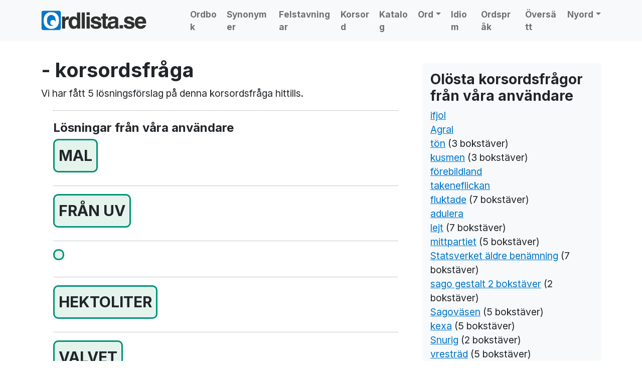

--- FILE ---
content_type: text/html; charset=UTF-8
request_url: https://www.ordlista.se/korsord/fraga/gillar%20h%EF%BF%BD%EF%BF%BDllon/
body_size: 12459
content:
<!doctype html>
<html lang="sv-SE">

<head>



  <meta charset="UTF-8">
  <meta name="viewport" content="width=device-width, initial-scale=1">
  <link rel="profile" href="https://gmpg.org/xfn/11">
  <!-- Favicons -->
  <link rel="apple-touch-icon" sizes="180x180" href="https://www.ordlista.se/cms/wp-content/themes/bootscore-child-main/img/favicon/apple-touch-icon.png">
  <link rel="icon" type="image/png" sizes="32x32" href="https://www.ordlista.se/cms/wp-content/themes/bootscore-child-main/img/favicon/favicon-32x32.png">
  <link rel="icon" type="image/png" sizes="16x16" href="https://www.ordlista.se/cms/wp-content/themes/bootscore-child-main/img/favicon/favicon-16x16.png">
  <link rel="manifest" href="https://www.ordlista.se/cms/wp-content/themes/bootscore-child-main/img/favicon/site.webmanifest">
  <meta name="msapplication-TileColor" content="#ffffff">
  <meta name="theme-color" content="#ffffff">

  <!-- Google Tag Manager -->
  <script>(function(w,d,s,l,i){w[l]=w[l]||[];w[l].push({'gtm.start':
  new Date().getTime(),event:'gtm.js'});var f=d.getElementsByTagName(s)[0],
  j=d.createElement(s),dl=l!='dataLayer'?'&l='+l:'';j.async=true;j.src=
  'https://www.googletagmanager.com/gtm.js?id='+i+dl;f.parentNode.insertBefore(j,f);
  })(window,document,'script','dataLayer','GTM-MH4PLQBT');</script>
  <!-- End Google Tag Manager -->


  <meta name='robots' content='index, follow, max-image-preview:large, max-snippet:-1, max-video-preview:-1' />

	<!-- This site is optimized with the Yoast SEO plugin v20.4 - https://yoast.com/wordpress/plugins/seo/ -->
	<title>- korsordsfråga - vi har svaret</title>
	<meta property="og:locale" content="sv_SE" />
	<meta property="og:type" content="website" />
	<meta property="og:site_name" content="Ordlista" />
	<meta name="twitter:card" content="summary_large_image" />
	<script type="application/ld+json" class="yoast-schema-graph">{"@context":"https://schema.org","@graph":[{"@type":"WebSite","@id":"https://www.ordlista.se/#website","url":"https://www.ordlista.se/","name":"Ordlista","description":"","potentialAction":[{"@type":"SearchAction","target":{"@type":"EntryPoint","urlTemplate":"https://www.ordlista.se/?s={search_term_string}"},"query-input":"required name=search_term_string"}],"inLanguage":"sv-SE"}]}</script>
	<!-- / Yoast SEO plugin. -->


<link rel="alternate" type="application/rss+xml" title="Ordlista &raquo; Webbflöde" href="https://www.ordlista.se/feed/" />
<link rel="alternate" type="application/rss+xml" title="Ordlista &raquo; Kommentarsflöde" href="https://www.ordlista.se/comments/feed/" />
<style id='wp-img-auto-sizes-contain-inline-css' type='text/css'>
img:is([sizes=auto i],[sizes^="auto," i]){contain-intrinsic-size:3000px 1500px}
/*# sourceURL=wp-img-auto-sizes-contain-inline-css */
</style>
<style id='wp-emoji-styles-inline-css' type='text/css'>

	img.wp-smiley, img.emoji {
		display: inline !important;
		border: none !important;
		box-shadow: none !important;
		height: 1em !important;
		width: 1em !important;
		margin: 0 0.07em !important;
		vertical-align: -0.1em !important;
		background: none !important;
		padding: 0 !important;
	}
/*# sourceURL=wp-emoji-styles-inline-css */
</style>
<style id='wp-block-library-inline-css' type='text/css'>
:root{--wp-block-synced-color:#7a00df;--wp-block-synced-color--rgb:122,0,223;--wp-bound-block-color:var(--wp-block-synced-color);--wp-editor-canvas-background:#ddd;--wp-admin-theme-color:#007cba;--wp-admin-theme-color--rgb:0,124,186;--wp-admin-theme-color-darker-10:#006ba1;--wp-admin-theme-color-darker-10--rgb:0,107,160.5;--wp-admin-theme-color-darker-20:#005a87;--wp-admin-theme-color-darker-20--rgb:0,90,135;--wp-admin-border-width-focus:2px}@media (min-resolution:192dpi){:root{--wp-admin-border-width-focus:1.5px}}.wp-element-button{cursor:pointer}:root .has-very-light-gray-background-color{background-color:#eee}:root .has-very-dark-gray-background-color{background-color:#313131}:root .has-very-light-gray-color{color:#eee}:root .has-very-dark-gray-color{color:#313131}:root .has-vivid-green-cyan-to-vivid-cyan-blue-gradient-background{background:linear-gradient(135deg,#00d084,#0693e3)}:root .has-purple-crush-gradient-background{background:linear-gradient(135deg,#34e2e4,#4721fb 50%,#ab1dfe)}:root .has-hazy-dawn-gradient-background{background:linear-gradient(135deg,#faaca8,#dad0ec)}:root .has-subdued-olive-gradient-background{background:linear-gradient(135deg,#fafae1,#67a671)}:root .has-atomic-cream-gradient-background{background:linear-gradient(135deg,#fdd79a,#004a59)}:root .has-nightshade-gradient-background{background:linear-gradient(135deg,#330968,#31cdcf)}:root .has-midnight-gradient-background{background:linear-gradient(135deg,#020381,#2874fc)}:root{--wp--preset--font-size--normal:16px;--wp--preset--font-size--huge:42px}.has-regular-font-size{font-size:1em}.has-larger-font-size{font-size:2.625em}.has-normal-font-size{font-size:var(--wp--preset--font-size--normal)}.has-huge-font-size{font-size:var(--wp--preset--font-size--huge)}.has-text-align-center{text-align:center}.has-text-align-left{text-align:left}.has-text-align-right{text-align:right}.has-fit-text{white-space:nowrap!important}#end-resizable-editor-section{display:none}.aligncenter{clear:both}.items-justified-left{justify-content:flex-start}.items-justified-center{justify-content:center}.items-justified-right{justify-content:flex-end}.items-justified-space-between{justify-content:space-between}.screen-reader-text{border:0;clip-path:inset(50%);height:1px;margin:-1px;overflow:hidden;padding:0;position:absolute;width:1px;word-wrap:normal!important}.screen-reader-text:focus{background-color:#ddd;clip-path:none;color:#444;display:block;font-size:1em;height:auto;left:5px;line-height:normal;padding:15px 23px 14px;text-decoration:none;top:5px;width:auto;z-index:100000}html :where(.has-border-color){border-style:solid}html :where([style*=border-top-color]){border-top-style:solid}html :where([style*=border-right-color]){border-right-style:solid}html :where([style*=border-bottom-color]){border-bottom-style:solid}html :where([style*=border-left-color]){border-left-style:solid}html :where([style*=border-width]){border-style:solid}html :where([style*=border-top-width]){border-top-style:solid}html :where([style*=border-right-width]){border-right-style:solid}html :where([style*=border-bottom-width]){border-bottom-style:solid}html :where([style*=border-left-width]){border-left-style:solid}html :where(img[class*=wp-image-]){height:auto;max-width:100%}:where(figure){margin:0 0 1em}html :where(.is-position-sticky){--wp-admin--admin-bar--position-offset:var(--wp-admin--admin-bar--height,0px)}@media screen and (max-width:600px){html :where(.is-position-sticky){--wp-admin--admin-bar--position-offset:0px}}

/*# sourceURL=wp-block-library-inline-css */
</style><style id='global-styles-inline-css' type='text/css'>
:root{--wp--preset--aspect-ratio--square: 1;--wp--preset--aspect-ratio--4-3: 4/3;--wp--preset--aspect-ratio--3-4: 3/4;--wp--preset--aspect-ratio--3-2: 3/2;--wp--preset--aspect-ratio--2-3: 2/3;--wp--preset--aspect-ratio--16-9: 16/9;--wp--preset--aspect-ratio--9-16: 9/16;--wp--preset--color--black: #000000;--wp--preset--color--cyan-bluish-gray: #abb8c3;--wp--preset--color--white: #ffffff;--wp--preset--color--pale-pink: #f78da7;--wp--preset--color--vivid-red: #cf2e2e;--wp--preset--color--luminous-vivid-orange: #ff6900;--wp--preset--color--luminous-vivid-amber: #fcb900;--wp--preset--color--light-green-cyan: #7bdcb5;--wp--preset--color--vivid-green-cyan: #00d084;--wp--preset--color--pale-cyan-blue: #8ed1fc;--wp--preset--color--vivid-cyan-blue: #0693e3;--wp--preset--color--vivid-purple: #9b51e0;--wp--preset--gradient--vivid-cyan-blue-to-vivid-purple: linear-gradient(135deg,rgb(6,147,227) 0%,rgb(155,81,224) 100%);--wp--preset--gradient--light-green-cyan-to-vivid-green-cyan: linear-gradient(135deg,rgb(122,220,180) 0%,rgb(0,208,130) 100%);--wp--preset--gradient--luminous-vivid-amber-to-luminous-vivid-orange: linear-gradient(135deg,rgb(252,185,0) 0%,rgb(255,105,0) 100%);--wp--preset--gradient--luminous-vivid-orange-to-vivid-red: linear-gradient(135deg,rgb(255,105,0) 0%,rgb(207,46,46) 100%);--wp--preset--gradient--very-light-gray-to-cyan-bluish-gray: linear-gradient(135deg,rgb(238,238,238) 0%,rgb(169,184,195) 100%);--wp--preset--gradient--cool-to-warm-spectrum: linear-gradient(135deg,rgb(74,234,220) 0%,rgb(151,120,209) 20%,rgb(207,42,186) 40%,rgb(238,44,130) 60%,rgb(251,105,98) 80%,rgb(254,248,76) 100%);--wp--preset--gradient--blush-light-purple: linear-gradient(135deg,rgb(255,206,236) 0%,rgb(152,150,240) 100%);--wp--preset--gradient--blush-bordeaux: linear-gradient(135deg,rgb(254,205,165) 0%,rgb(254,45,45) 50%,rgb(107,0,62) 100%);--wp--preset--gradient--luminous-dusk: linear-gradient(135deg,rgb(255,203,112) 0%,rgb(199,81,192) 50%,rgb(65,88,208) 100%);--wp--preset--gradient--pale-ocean: linear-gradient(135deg,rgb(255,245,203) 0%,rgb(182,227,212) 50%,rgb(51,167,181) 100%);--wp--preset--gradient--electric-grass: linear-gradient(135deg,rgb(202,248,128) 0%,rgb(113,206,126) 100%);--wp--preset--gradient--midnight: linear-gradient(135deg,rgb(2,3,129) 0%,rgb(40,116,252) 100%);--wp--preset--font-size--small: 13px;--wp--preset--font-size--medium: 20px;--wp--preset--font-size--large: 36px;--wp--preset--font-size--x-large: 42px;--wp--preset--spacing--20: 0.44rem;--wp--preset--spacing--30: 0.67rem;--wp--preset--spacing--40: 1rem;--wp--preset--spacing--50: 1.5rem;--wp--preset--spacing--60: 2.25rem;--wp--preset--spacing--70: 3.38rem;--wp--preset--spacing--80: 5.06rem;--wp--preset--shadow--natural: 6px 6px 9px rgba(0, 0, 0, 0.2);--wp--preset--shadow--deep: 12px 12px 50px rgba(0, 0, 0, 0.4);--wp--preset--shadow--sharp: 6px 6px 0px rgba(0, 0, 0, 0.2);--wp--preset--shadow--outlined: 6px 6px 0px -3px rgb(255, 255, 255), 6px 6px rgb(0, 0, 0);--wp--preset--shadow--crisp: 6px 6px 0px rgb(0, 0, 0);}:where(.is-layout-flex){gap: 0.5em;}:where(.is-layout-grid){gap: 0.5em;}body .is-layout-flex{display: flex;}.is-layout-flex{flex-wrap: wrap;align-items: center;}.is-layout-flex > :is(*, div){margin: 0;}body .is-layout-grid{display: grid;}.is-layout-grid > :is(*, div){margin: 0;}:where(.wp-block-columns.is-layout-flex){gap: 2em;}:where(.wp-block-columns.is-layout-grid){gap: 2em;}:where(.wp-block-post-template.is-layout-flex){gap: 1.25em;}:where(.wp-block-post-template.is-layout-grid){gap: 1.25em;}.has-black-color{color: var(--wp--preset--color--black) !important;}.has-cyan-bluish-gray-color{color: var(--wp--preset--color--cyan-bluish-gray) !important;}.has-white-color{color: var(--wp--preset--color--white) !important;}.has-pale-pink-color{color: var(--wp--preset--color--pale-pink) !important;}.has-vivid-red-color{color: var(--wp--preset--color--vivid-red) !important;}.has-luminous-vivid-orange-color{color: var(--wp--preset--color--luminous-vivid-orange) !important;}.has-luminous-vivid-amber-color{color: var(--wp--preset--color--luminous-vivid-amber) !important;}.has-light-green-cyan-color{color: var(--wp--preset--color--light-green-cyan) !important;}.has-vivid-green-cyan-color{color: var(--wp--preset--color--vivid-green-cyan) !important;}.has-pale-cyan-blue-color{color: var(--wp--preset--color--pale-cyan-blue) !important;}.has-vivid-cyan-blue-color{color: var(--wp--preset--color--vivid-cyan-blue) !important;}.has-vivid-purple-color{color: var(--wp--preset--color--vivid-purple) !important;}.has-black-background-color{background-color: var(--wp--preset--color--black) !important;}.has-cyan-bluish-gray-background-color{background-color: var(--wp--preset--color--cyan-bluish-gray) !important;}.has-white-background-color{background-color: var(--wp--preset--color--white) !important;}.has-pale-pink-background-color{background-color: var(--wp--preset--color--pale-pink) !important;}.has-vivid-red-background-color{background-color: var(--wp--preset--color--vivid-red) !important;}.has-luminous-vivid-orange-background-color{background-color: var(--wp--preset--color--luminous-vivid-orange) !important;}.has-luminous-vivid-amber-background-color{background-color: var(--wp--preset--color--luminous-vivid-amber) !important;}.has-light-green-cyan-background-color{background-color: var(--wp--preset--color--light-green-cyan) !important;}.has-vivid-green-cyan-background-color{background-color: var(--wp--preset--color--vivid-green-cyan) !important;}.has-pale-cyan-blue-background-color{background-color: var(--wp--preset--color--pale-cyan-blue) !important;}.has-vivid-cyan-blue-background-color{background-color: var(--wp--preset--color--vivid-cyan-blue) !important;}.has-vivid-purple-background-color{background-color: var(--wp--preset--color--vivid-purple) !important;}.has-black-border-color{border-color: var(--wp--preset--color--black) !important;}.has-cyan-bluish-gray-border-color{border-color: var(--wp--preset--color--cyan-bluish-gray) !important;}.has-white-border-color{border-color: var(--wp--preset--color--white) !important;}.has-pale-pink-border-color{border-color: var(--wp--preset--color--pale-pink) !important;}.has-vivid-red-border-color{border-color: var(--wp--preset--color--vivid-red) !important;}.has-luminous-vivid-orange-border-color{border-color: var(--wp--preset--color--luminous-vivid-orange) !important;}.has-luminous-vivid-amber-border-color{border-color: var(--wp--preset--color--luminous-vivid-amber) !important;}.has-light-green-cyan-border-color{border-color: var(--wp--preset--color--light-green-cyan) !important;}.has-vivid-green-cyan-border-color{border-color: var(--wp--preset--color--vivid-green-cyan) !important;}.has-pale-cyan-blue-border-color{border-color: var(--wp--preset--color--pale-cyan-blue) !important;}.has-vivid-cyan-blue-border-color{border-color: var(--wp--preset--color--vivid-cyan-blue) !important;}.has-vivid-purple-border-color{border-color: var(--wp--preset--color--vivid-purple) !important;}.has-vivid-cyan-blue-to-vivid-purple-gradient-background{background: var(--wp--preset--gradient--vivid-cyan-blue-to-vivid-purple) !important;}.has-light-green-cyan-to-vivid-green-cyan-gradient-background{background: var(--wp--preset--gradient--light-green-cyan-to-vivid-green-cyan) !important;}.has-luminous-vivid-amber-to-luminous-vivid-orange-gradient-background{background: var(--wp--preset--gradient--luminous-vivid-amber-to-luminous-vivid-orange) !important;}.has-luminous-vivid-orange-to-vivid-red-gradient-background{background: var(--wp--preset--gradient--luminous-vivid-orange-to-vivid-red) !important;}.has-very-light-gray-to-cyan-bluish-gray-gradient-background{background: var(--wp--preset--gradient--very-light-gray-to-cyan-bluish-gray) !important;}.has-cool-to-warm-spectrum-gradient-background{background: var(--wp--preset--gradient--cool-to-warm-spectrum) !important;}.has-blush-light-purple-gradient-background{background: var(--wp--preset--gradient--blush-light-purple) !important;}.has-blush-bordeaux-gradient-background{background: var(--wp--preset--gradient--blush-bordeaux) !important;}.has-luminous-dusk-gradient-background{background: var(--wp--preset--gradient--luminous-dusk) !important;}.has-pale-ocean-gradient-background{background: var(--wp--preset--gradient--pale-ocean) !important;}.has-electric-grass-gradient-background{background: var(--wp--preset--gradient--electric-grass) !important;}.has-midnight-gradient-background{background: var(--wp--preset--gradient--midnight) !important;}.has-small-font-size{font-size: var(--wp--preset--font-size--small) !important;}.has-medium-font-size{font-size: var(--wp--preset--font-size--medium) !important;}.has-large-font-size{font-size: var(--wp--preset--font-size--large) !important;}.has-x-large-font-size{font-size: var(--wp--preset--font-size--x-large) !important;}
/*# sourceURL=global-styles-inline-css */
</style>

<style id='classic-theme-styles-inline-css' type='text/css'>
/*! This file is auto-generated */
.wp-block-button__link{color:#fff;background-color:#32373c;border-radius:9999px;box-shadow:none;text-decoration:none;padding:calc(.667em + 2px) calc(1.333em + 2px);font-size:1.125em}.wp-block-file__button{background:#32373c;color:#fff;text-decoration:none}
/*# sourceURL=/wp-includes/css/classic-themes.min.css */
</style>
<link rel='stylesheet' id='browser-shots-frontend-css-css' href='https://www.ordlista.se/cms/wp-content/plugins/browser-shots/dist/blocks.style.build.css?ver=1.7.4' type='text/css' media='all' />
<style id='hp-quiz-css-inline-css' type='text/css'>
.hp-options .btn{width:100%;text-align:left;margin-bottom:.5rem}.btn-check:checked+.btn{border-width:2px;box-shadow:0 0 0 .25rem rgba(13,110,253,.25)}#hp-timer-btn{z-index:1080;min-width:6rem}
/*# sourceURL=hp-quiz-css-inline-css */
</style>
<link rel='stylesheet' id='parent-style-css' href='https://www.ordlista.se/cms/wp-content/themes/bootscore-main/style.css?ver=6.9' type='text/css' media='all' />
<link rel='stylesheet' id='bootstrap-css' href='https://www.ordlista.se/cms/wp-content/themes/bootscore-child-main/css/lib/bootstrap.min.css?ver=202206100859' type='text/css' media='all' />
<link rel='stylesheet' id='bootscore-style-css' href='https://www.ordlista.se/cms/wp-content/themes/bootscore-child-main/style.css?ver=202310180940' type='text/css' media='all' />
<link rel='stylesheet' id='fontawesome-css' href='https://www.ordlista.se/cms/wp-content/themes/bootscore-main/css/lib/fontawesome.min.css?ver=202206091221' type='text/css' media='all' />
<script type="text/javascript" src="https://www.ordlista.se/cms/wp-includes/js/jquery/jquery.min.js?ver=3.7.1" id="jquery-core-js"></script>
<script type="text/javascript" src="https://www.ordlista.se/cms/wp-includes/js/jquery/jquery-migrate.min.js?ver=3.4.1" id="jquery-migrate-js"></script>
<link rel="https://api.w.org/" href="https://www.ordlista.se/wp-json/" /><link rel="EditURI" type="application/rsd+xml" title="RSD" href="https://www.ordlista.se/cms/xmlrpc.php?rsd" />
<meta name="generator" content="WordPress 6.9" />
<meta name='description' content='Vi har svaret på korsordsfrågan ' />
<meta name='keywords' content=', korsordslösning, korsordhjälp, kryss, krysslexikon' />
<link rel="icon" href="https://www.ordlista.se/cms/wp-content/uploads/2022/06/cropped-logo-favicon-32x32.png" sizes="32x32" />
<link rel="icon" href="https://www.ordlista.se/cms/wp-content/uploads/2022/06/cropped-logo-favicon-192x192.png" sizes="192x192" />
<link rel="apple-touch-icon" href="https://www.ordlista.se/cms/wp-content/uploads/2022/06/cropped-logo-favicon-180x180.png" />
<meta name="msapplication-TileImage" content="https://www.ordlista.se/cms/wp-content/uploads/2022/06/cropped-logo-favicon-270x270.png" />





<link rel="preconnect" href="https://fonts.googleapis.com">
<link rel="preconnect" href="https://fonts.gstatic.com" crossorigin>
<link href="https://fonts.googleapis.com/css2?family=Inter:wght@400;700;900&display=swap" rel="stylesheet">







<script async='async' src='https://lwadm.com/lw/pbjs?pid=55f4502d-0ccc-48b3-8156-ce5f83452e3f'></script>
     <script type='text/javascript'>
         var lwhble = lwhble || {cmd:[]};
     </script>


<script async='async' src='https://macro.adnami.io/macro/hosts/adsm.macro.ordlista.se.js'></script>


</head>



    
					<script>
					 	// Ditt script för desktop
					 	console.log("Livewrapped Desktop script körs");
			 		</script>


          <!-- Livewrapped tag: Helsida Desktop
             (1x1, 1x2) -->
          <div id='ordlista_helsida-desktop'></div>
          <script>
            lwhble.cmd.push(function() {
                lwhble.loadAd({tagId: 'ordlista_helsida-desktop'});
            });
          </script>


    


<body class="blog wp-theme-bootscore-main wp-child-theme-bootscore-child-main hfeed">



  <!-- Google Tag Manager (noscript) -->
  <noscript><iframe src="https://www.googletagmanager.com/ns.html?id=GTM-MH4PLQBT"
  height="0" width="0" style="display:none;visibility:hidden"></iframe></noscript>
  <!-- End Google Tag Manager (noscript) -->

  



  <div id="to-top"></div>

  <div id="page" class="site">

    <header id="masthead" class="site-header">





      <div class="fixed-top bg-light">





        <nav id="nav-main" class="navbar navbar-expand-xl navbar-light">

          <div class="container">

            <!-- Navbar Brand -->
            <!-- <a class="navbar-brand xs d-md-none" href="https://www.ordlista.se"><img src="/gfx/ordlista-logo.png" alt="ordlista logo" style="max-height: 40px;" class="logo xs"></a> -->
            <a class="navbar-brand xs d-md-none" href="https://www.ordlista.se"><img src="/gfx/ordlista-logo-hel-var.png" alt="ordlista logo" style="max-height: 40px; max-width: 200px;" class="logo xs"></a>
            <a class="navbar-brand md d-none d-md-block" href="https://www.ordlista.se"><img src="/gfx/ordlista-logo-hel-var.png" alt="ordlista logo" style="max-height: 40px;" class="logo md"></a>

            <!-- Offcanvas Navbar -->
            <div class="offcanvas offcanvas-end" tabindex="-1" id="offcanvas-navbar">
              <div class="offcanvas-header bg-light">
                <span class="h5 mb-0">MENY</span>
                <button type="button" class="btn-close text-reset" data-bs-dismiss="offcanvas" aria-label="Close"></button>
              </div>
              <div class="offcanvas-body">
                <!-- Bootstrap 5 Nav Walker Main Menu -->


                <ul id="bootscore-navbar" class="navbar-nav ms-auto "><li  id="menu-item-5" class="menu-item menu-item-type-custom menu-item-object-custom nav-item nav-item-5"><a href="/ordbok/" class="nav-link ">Ordbok</a></li>
<li  id="menu-item-68" class="menu-item menu-item-type-post_type menu-item-object-page nav-item nav-item-68"><a href="https://www.ordlista.se/synonymer/" class="nav-link ">Synonymer</a></li>
<li  id="menu-item-7" class="menu-item menu-item-type-custom menu-item-object-custom nav-item nav-item-7"><a href="/felstavningar/" class="nav-link ">Felstavningar</a></li>
<li  id="menu-item-8" class="menu-item menu-item-type-custom menu-item-object-custom nav-item nav-item-8"><a href="/korsord/" class="nav-link ">Korsord</a></li>
<li  id="menu-item-10" class="menu-item menu-item-type-custom menu-item-object-custom nav-item nav-item-10"><a href="/kategori/lankar/" class="nav-link ">Katalog</a></li>
<li  id="menu-item-440" class="menu-item menu-item-type-post_type menu-item-object-page menu-item-has-children dropdown nav-item nav-item-440"><a href="https://www.ordlista.se/ord/" class="nav-link  dropdown-toggle" data-bs-toggle="dropdown" aria-haspopup="true" aria-expanded="false">Ord</a>
<ul class="dropdown-menu  depth_0">
	<li  id="menu-item-441" class="menu-item menu-item-type-post_type menu-item-object-page nav-item nav-item-441"><a href="https://www.ordlista.se/ord/borjar-pa/" class="dropdown-item ">Ord som börjar på…</a></li>
	<li  id="menu-item-445" class="menu-item menu-item-type-post_type menu-item-object-page nav-item nav-item-445"><a href="https://www.ordlista.se/ord/slutar-pa/" class="dropdown-item ">Ord som slutar på…</a></li>
	<li  id="menu-item-452" class="menu-item menu-item-type-post_type menu-item-object-page nav-item nav-item-452"><a href="https://www.ordlista.se/ord/innehaller/" class="dropdown-item ">Ord som innehåller</a></li>
	<li  id="menu-item-467" class="menu-item menu-item-type-post_type menu-item-object-page nav-item nav-item-467"><a href="https://www.ordlista.se/wordfeud/" class="dropdown-item ">Wordfeud</a></li>
</ul>
</li>
<li  id="menu-item-310" class="menu-item menu-item-type-post_type menu-item-object-page nav-item nav-item-310"><a href="https://www.ordlista.se/idiom/" class="nav-link ">Idiom</a></li>
<li  id="menu-item-309" class="menu-item menu-item-type-post_type menu-item-object-page nav-item nav-item-309"><a href="https://www.ordlista.se/ordsprak/" class="nav-link ">Ordspråk</a></li>
<li  id="menu-item-67" class="menu-item menu-item-type-post_type menu-item-object-page nav-item nav-item-67"><a href="https://www.ordlista.se/oversattningar/" class="nav-link ">Översätt</a></li>
<li  id="menu-item-562" class="menu-item menu-item-type-post_type menu-item-object-page menu-item-has-children dropdown nav-item nav-item-562"><a href="https://www.ordlista.se/nyord/" class="nav-link  dropdown-toggle" data-bs-toggle="dropdown" aria-haspopup="true" aria-expanded="false">Nyord</a>
<ul class="dropdown-menu  depth_0">
	<li  id="menu-item-576" class="menu-item menu-item-type-post_type menu-item-object-page nav-item nav-item-576"><a href="https://www.ordlista.se/nyord/nyord-2023/" class="dropdown-item ">Nyord 2023</a></li>
	<li  id="menu-item-575" class="menu-item menu-item-type-post_type menu-item-object-page nav-item nav-item-575"><a href="https://www.ordlista.se/nyord/nyord-2022/" class="dropdown-item ">Nyord 2022</a></li>
	<li  id="menu-item-574" class="menu-item menu-item-type-post_type menu-item-object-page nav-item nav-item-574"><a href="https://www.ordlista.se/nyord/nyord-2021/" class="dropdown-item ">Nyord 2021</a></li>
	<li  id="menu-item-573" class="menu-item menu-item-type-post_type menu-item-object-page nav-item nav-item-573"><a href="https://www.ordlista.se/nyord/nyord-2020/" class="dropdown-item ">Nyord 2020</a></li>
	<li  id="menu-item-572" class="menu-item menu-item-type-post_type menu-item-object-page nav-item nav-item-572"><a href="https://www.ordlista.se/nyord/nyord-2019/" class="dropdown-item ">Nyord 2019</a></li>
	<li  id="menu-item-571" class="menu-item menu-item-type-post_type menu-item-object-page nav-item nav-item-571"><a href="https://www.ordlista.se/nyord/nyord-2018/" class="dropdown-item ">Nyord 2018</a></li>
	<li  id="menu-item-570" class="menu-item menu-item-type-post_type menu-item-object-page nav-item nav-item-570"><a href="https://www.ordlista.se/nyord/nyord-2017/" class="dropdown-item ">Nyord 2017</a></li>
	<li  id="menu-item-569" class="menu-item menu-item-type-post_type menu-item-object-page nav-item nav-item-569"><a href="https://www.ordlista.se/nyord/nyord-2016/" class="dropdown-item ">Nyord 2016</a></li>
	<li  id="menu-item-568" class="menu-item menu-item-type-post_type menu-item-object-page nav-item nav-item-568"><a href="https://www.ordlista.se/nyord/nyord-2015/" class="dropdown-item ">Nyord 2015</a></li>
	<li  id="menu-item-567" class="menu-item menu-item-type-post_type menu-item-object-page nav-item nav-item-567"><a href="https://www.ordlista.se/nyord/nyord-2014/" class="dropdown-item ">Nyord 2014</a></li>
	<li  id="menu-item-566" class="menu-item menu-item-type-post_type menu-item-object-page nav-item nav-item-566"><a href="https://www.ordlista.se/nyord/nyord-2013/" class="dropdown-item ">Nyord 2013</a></li>
	<li  id="menu-item-565" class="menu-item menu-item-type-post_type menu-item-object-page nav-item nav-item-565"><a href="https://www.ordlista.se/nyord/nyord-2012/" class="dropdown-item ">Nyord 2012</a></li>
	<li  id="menu-item-564" class="menu-item menu-item-type-post_type menu-item-object-page nav-item nav-item-564"><a href="https://www.ordlista.se/nyord/nyord-2011/" class="dropdown-item ">Nyord 2011</a></li>
	<li  id="menu-item-563" class="menu-item menu-item-type-post_type menu-item-object-page nav-item nav-item-563"><a href="https://www.ordlista.se/nyord/nyord-2010/" class="dropdown-item ">Nyord 2010</a></li>
</ul>
</li>
</ul>



                <!-- Bootstrap 5 Nav Walker Main Menu End -->
              </div>
            </div>


            <div class="header-actions d-flex align-items-center">

              <!-- Top Nav Widget -->
              <div class="top-nav-widget">
                              </div>

              <!-- Searchform Large -->
              <div class="d-none d-xl-none ms-1 ms-md-2 top-nav-search-lg">
                                  <div>
                    <div class="top-nav-search"><div class="sokruta" style="margin-bottom: 20px; background-color: #f6faff; border: 5px solid #0077cb; border-radius: 10px; padding: 20px;">

  <form class="form-group" id="sokform" action="https://www.ordlista.se/sok/" method="post">
    <input type="hidden" id="name_of_nonce_field" name="name_of_nonce_field" value="4f60e52273" /><input type="hidden" name="_wp_http_referer" value="/korsord/fraga/gillar%20h%EF%BF%BD%EF%BF%BDllon/" />              <div class="input-group mb-3">
                  <div class="input-group-text p-0 form-control">
                      <select id="type" name="typ" class="form-select form-select-lg shadow-none bg-light border-0">
                          <option value="allt">Allt</option>
                          <option value="o">Ordbok</option>
                          <option value="s">Synonymer</option>
                          <option value="k">Korsord</option>
                          <option value="engswe">Engelska -> Svenska</option>
                          <option value="sweeng">Svenska -> Engelska</option>
                      </select>
                  </div>
                  <input type="text" id="sok" name="sok" class="form-control" placeholder="Sök här">
                  <button type="submit" id="submit" class="input-group-text shadow-none px-4 btn-primary">
                      <i class="bi bi-search">Sök</i>
                  </button>
              </div>
  </form>

</div>
</div>                  </div>
                              </div>

              <!-- Search Toggler Mobile -->
              <button class="btn btn-outline-secondary d-xl-none ms-1 ms-md-2 top-nav-search-md" type="button" data-bs-toggle="collapse" data-bs-target="#collapse-search" aria-expanded="false" aria-controls="collapse-search">
                <i class="fas fa-search"></i>
              </button>

              <!-- Navbar Toggler -->
              <button class="btn btn-outline-secondary d-xl-none ms-1 ms-md-2" type="button" data-bs-toggle="offcanvas" data-bs-target="#offcanvas-navbar" aria-controls="offcanvas-navbar">
                <i class="fas fa-bars"></i>
              </button>

            </div><!-- .header-actions -->

          </div><!-- .container -->

        </nav><!-- .navbar -->

        <!-- Top Nav Search Mobile Collapse -->
        <div class="collapse container d-lg-none" id="collapse-search">
                      <div class="mb-2">
              <div class="top-nav-search"><div class="sokruta" style="margin-bottom: 20px; background-color: #f6faff; border: 5px solid #0077cb; border-radius: 10px; padding: 20px;">

  <form class="form-group" id="sokform" action="https://www.ordlista.se/sok/" method="post">
    <input type="hidden" id="name_of_nonce_field" name="name_of_nonce_field" value="4f60e52273" /><input type="hidden" name="_wp_http_referer" value="/korsord/fraga/gillar%20h%EF%BF%BD%EF%BF%BDllon/" />              <div class="input-group mb-3">
                  <div class="input-group-text p-0 form-control">
                      <select id="type" name="typ" class="form-select form-select-lg shadow-none bg-light border-0">
                          <option value="allt">Allt</option>
                          <option value="o">Ordbok</option>
                          <option value="s">Synonymer</option>
                          <option value="k">Korsord</option>
                          <option value="engswe">Engelska -> Svenska</option>
                          <option value="sweeng">Svenska -> Engelska</option>
                      </select>
                  </div>
                  <input type="text" id="sok" name="sok" class="form-control" placeholder="Sök här">
                  <button type="submit" id="submit" class="input-group-text shadow-none px-4 btn-primary">
                      <i class="bi bi-search">Sök</i>
                  </button>
              </div>
  </form>

</div>
</div>            </div>
                  </div>

      </div><!-- .fixed-top .bg-light -->

    </header><!-- #masthead -->

    
<div id="content" class="site-content container py-5 mt-5">
  <div id="primary" class="content-area">


    <!-- Hook to add something nice -->
    
    <div class='col-12 col-lg-12' style='margin-bottom:20px;'>
                    <!-- Livewrapped tag: Panorama 1
                         (728x90, 970x90, 970x250, 980x120, 980x240, 980x300, 980x360, 980x400, 980x480, 980x600) -->
                  <div id='ordlista_panorama1'></div>
                      <script>
                          lwhble.cmd.push(function() {
                              lwhble.loadAd({tagId: 'ordlista_panorama1'});
                          });
                      </script>
                </div>
    <div class="row">
      <div class="col-md-8 col-xxl-9">

        <main id="main" class="site-main">

          <header class="entry-header">



            
                        <!-- Title -->
                        <h1>- korsordsfråga</h1>            <!-- Featured Image-->
                        <!-- .entry-header -->

            Vi har fått 5 lösningsförslag på denna korsordsfråga hittills.          </header>




          <div class="entry-content">
            <!-- Content -->




<div class="container">




<div class="korsrdslosningar" style="margin-top: 20px; border-top: 1px dotted #999; padding-top: 20px; "><h4>Lösningar från våra användare</h4><div style="display: inline-block; clear: both; font-size: 30px; font-weight: bold; background-color: #e4f4ed; width: auto; border-radius: 10px; border:3px solid #009378; padding: 8px; margin-bottom: 10px;">MAL</div><hr /><div style="display: inline-block; clear: both; font-size: 30px; font-weight: bold; background-color: #e4f4ed; width: auto; border-radius: 10px; border:3px solid #009378; padding: 8px; margin-bottom: 10px;">FRÅN UV</div><hr /><div style="display: inline-block; clear: both; font-size: 30px; font-weight: bold; background-color: #e4f4ed; width: auto; border-radius: 10px; border:3px solid #009378; padding: 8px; margin-bottom: 10px;"></div><hr /><div style="display: inline-block; clear: both; font-size: 30px; font-weight: bold; background-color: #e4f4ed; width: auto; border-radius: 10px; border:3px solid #009378; padding: 8px; margin-bottom: 10px;">HEKTOLITER</div><hr /><div style="display: inline-block; clear: both; font-size: 30px; font-weight: bold; background-color: #e4f4ed; width: auto; border-radius: 10px; border:3px solid #009378; padding: 8px; margin-bottom: 10px;">VALVET</div><hr /></div>



<div class="korsordsvara" style="background-color:#f6faff; padding: 20px; border-radius: 10px; border:5px solid #0077cb;">

<h2>Lägg till ett svar på korsordsfrågan!</h2>

<form action="/korsord/skicka-losning/" method="POST">
<div class="mb-3">
<label for="exampleInputEmail1" class="form-label">Korsordslösning</label>
<input type="text" class="form-control form-select-lg mb-3" name="skicklosning" id="skicklosning" aria-describedby="korsordsfragaHelp" value="">
<div id="korsordsfragaHelp" class="form-text">Lösningen på korsordsfrågan gillar h��llon</div>
<!-- <div id="korsordtidningHelp" class="form-text">I vilken tidning var krysset?</div> -->
</div>


<input type="hidden" id="fragaid" name="fragaid" value="">


<div class="mb-3">
<label for="korsordTidning" class="form-label">Förklaring till svaret (valfritt)</label>
<input type="text" class="form-control form-select-lg mb-3" id="skickforklaring"  name="skickforklaring" aria-describedby="korsordtidningHelp">
<!-- <div id="korsordtidningHelp" class="form-text">I vilken tidning var krysset?</div> -->
</div>

<div class="mb-3">
<label for="namn" class="form-label">Ditt namn/smeknamn? (valfritt)</label>
<input type="text" class="form-control form-select-lg mb-3" id="skicknamn"  name="skicknamn">
<div id="namnHelp" class="form-text">Om du vill att ditt namn/smeknamn ska stå med</div>
</div>

<!--
<div class="mb-3 form-check">
<input type="checkbox" class="form-check-input" id="exampleCheck1">
<label class="form-check-label" for="exampleCheck1">Vill du få mail om ett svar inkommer?</label>
</div>
-->
<input type="hidden" id="korsordskickasvar" name="korsordskickasvar" value="e84dcba60a" /><input type="hidden" name="_wp_http_referer" value="/korsord/fraga/gillar%20h%EF%BF%BD%EF%BF%BDllon/" />
<button type="submit" class="btn btn-primary btn-lg">Skicka in mitt svar</button>
</form>

</div>

  










</div>






<!--

<div class="ordbok-korsord" style="margin-bottom: 20px; background-color: #f9eeee; padding: 20px; border-radius: 10px; border: 0px solid #ee3d57; border-left: 10px solid #ee3d57;">

  <h3 id="korsord">Andra korsordsfrågor som också har  som lösning</h3>
  <p>... </p>

</div>

-->


                        <!-- .entry-content -->
                      </div>

          <footer class="entry-footer">

          </footer>
          <!-- Comments -->
          
        </main><!-- #main -->

      </div><!-- col -->
      
      <div class="col-md-4 col-xxl-3 mt-4 mt-md-0">

<div class="holidAds box" style="margin-bottom: 10px;"></div>

        <aside id="secondary" class="widget-area">



          <section id="block-4" class="widget widget_block card card-body mb-4 bg-light border-0"><div class="wp-container-2 wp-block-group">
            <div class="wp-block-group__inner-container">
              <!--<h3>Mest eftersöka korsordslösningarna just nu</h3>
              <ul>
                <li>Kommer inom kort</li>

              </ul>-->

              <h3>Olösta korsordsfrågor från våra användare</h3>

              <ul><li><a href="/korsord/fraga/ifjol/">ifjol</a></li><li><a href="/korsord/fraga/agral/">Agral</a></li><li><a href="/korsord/fraga/tön/">tön</a> (3 bokstäver)</li><li><a href="/korsord/fraga/kusmen/">kusmen</a> (3 bokstäver)</li><li><a href="/korsord/fraga/förebildland/">förebildland</a></li><li><a href="/korsord/fraga/takeneflickan/">takeneflickan</a></li><li><a href="/korsord/fraga/fluktade/">fluktade</a> (7 bokstäver)</li><li><a href="/korsord/fraga/adulera/">adulera</a></li><li><a href="/korsord/fraga/lejt/">lejt</a> (7 bokstäver)</li><li><a href="/korsord/fraga/mittpartiet/">mittpartiet</a> (5 bokstäver)</li><li><a href="/korsord/fraga/statsverket äldre benämning/">Statsverket äldre benämning</a> (7 bokstäver)</li><li><a href="/korsord/fraga/sago gestalt 2 bokstäver/">sago gestalt 2 bokstäver</a> (2 bokstäver)</li><li><a href="/korsord/fraga/sagoväsen/">Sagoväsen</a> (5 bokstäver)</li><li><a href="/korsord/fraga/kexa/">kexa</a> (5 bokstäver)</li><li><a href="/korsord/fraga/snurig/">Snurig</a> (2 bokstäver)</li><li><a href="/korsord/fraga/vresträd/">vresträd</a> (5 bokstäver)</li><li><a href="/korsord/fraga/vädringsorgan/">vädringsorgan</a> (3 bokstäver)</li><li><a href="/korsord/fraga/knegen/">knegen</a></li><li><a href="/korsord/fraga/ihoplindad/">ihoplindad</a></li><li><a href="/korsord/fraga/finns i säng/">finns i säng</a></li><li><a href="/korsord/fraga/bomtåg/">bomtåg</a></li><li><a href="/korsord/fraga/oka/">oka</a> (4 bokstäver)</li><li><a href="/korsord/fraga/berguv/">berguv</a> (2 bokstäver)</li><li><a href="/korsord/fraga/hastigt påkommna/">hastigt påkommna</a> (5 bokstäver)</li><li><a href="/korsord/fraga/konferancier/">Konferancier</a> (7 bokstäver)</li><li><a href="/korsord/fraga/fnuttar/">fnuttar</a> (5 bokstäver)</li><li><a href="/korsord/fraga/föredetting/">föredetting</a> (6 bokstäver)</li><li><a href="/korsord/fraga/erosionsbrant/">erosionsbrant</a> (4 bokstäver)</li><li><a href="/korsord/fraga/bokstavskombination/">bokstavskombination</a> (7 bokstäver)</li><li><a href="/korsord/fraga/tillbakablickande/">tillbakablickande</a> (5 bokstäver)</li><li><a href="/korsord/fraga/släppt efter/">släppt efter</a> (5 bokstäver)</li><li><a href="/korsord/fraga/annorstädes/">annorstädes</a> (4 bokstäver)</li><li><a href="/korsord/fraga/censilera/">Censilera</a></li><li><a href="/korsord/fraga/den breda vägen/">den breda vägen</a> (11 bokstäver)</li><li><a href="/korsord/fraga/är vänlik/">är vänlik</a> (6 bokstäver)</li><li><a href="/korsord/fraga/roträtt/">roträtt</a> (3 bokstäver)</li><li><a href="/korsord/fraga/kort fråga/">kort fråga</a> (4 bokstäver)</li><li><a href="/korsord/fraga/edet/">edet</a></li><li><a href="/korsord/fraga/ragator/">ragator</a> (6 bokstäver)</li><li><a href="/korsord/fraga/mossbelupna/">mossbelupna</a> (12 bokstäver)</li></ul>

            </div>
          </section>

            <section id="block-4" class="widget widget_block card card-body mb-4 bg-light border-0"><div class="wp-container-2 wp-block-group">
              <div class="wp-block-group__inner-container" style="font-size: 0.8em;">

                <h4>Hur hamnade du här?</h4>
    <p>Du har antagligen kört fast när du löste ett korsord - du var nära att ge upp - men du tog en sökmotor till hjälp och hittade (förhoppningsvis) din lösning här hos oss! :)</p>

    <h4>Kosordsfrågornas uppbyggnad</h4>
    <p>Lösningarna på korsordfrågorna/ledtrådarna är ibland helt enkelt bara en synonym till ledtrådsordet men oftast är det lite mer klurigt än så. Det kan vara ordlekar och lite mer långsökta lösningar. Ju fler korsord du löser och desto duktigare du blir, desto snabbare och bättre korsordslösare kommer du att bli.</p>
  </div>
</section>
        </aside>
        <!-- #secondary -->
      </div>





    </div><!-- row -->

  </div><!-- #primary -->
</div><!-- #content -->


<footer>

  <div class="bootscore-footer bg-dark text-light pt-5 pb-3">
    <div class="container">

      <!-- Top Footer Widget -->
      
      <div class="row">

        <!-- Footer 1 Widget -->
        <div class="col-md-6 col-lg-3">
                      <div>
              <div class="footer_widget mb-4"><img class="image " src="https://www.ordlista.se/gfx/ordlista-logo-vit.png" alt="" width="765" height="113" decoding="async" fetchpriority="high" /></div>            </div>
                  </div>

        <!-- Footer 2 Widget -->
        <div class="col-md-6 col-lg-3">
                      <div>
              <div class="footer_widget mb-4"><h2 class="widget-title h4">Kategorier</h2>			<div class="textwidget"><p><a href="/ordbok/">Ordbok</a><br />
<a href="/synonymer/">Synonymer</a><br />
<a href="/felstavningar/">Felstavningar</a><br />
<a href="/korsord/">Korsord</a><br />
<a href="/kategori/lankar/">Länkresurser</a><br />
<a href="/oversattningar/">Översätta</a></p>
</div>
		</div>            </div>
                  </div>

        <!-- Footer 3 Widget -->
        <div class="col-md-6 col-lg-3">
                      <div>
              <div class="footer_widget mb-4"><h2 class="widget-title h4">Mer</h2>			<div class="textwidget"><p><a href="/idiom/">Idiom &#8211; Uttryck</a><br />
<a href="/ordsprak/">Ordspråk</a><br />
<a href="/wordfeud/">Wordfeud-hjälp</a></p>
</div>
		</div>            </div>
                  </div>

        <!-- Footer 4 Widget -->
        <div class="col-md-6 col-lg-3">
                      <div>
              <div class="footer_widget mb-4"><h2 class="widget-title h4">Om</h2>			<div class="textwidget"><p><a href="/integritetspolicy/">Integritetspolicy &amp; cookies</a><br />
<a href="/kontakt/">Kontakt</a><br />
<a href="/omoss/">Om</a></p>
</div>
		</div>            </div>
                  </div>
        <!-- Footer Widgets End -->

      </div>

      <!-- Bootstrap 5 Nav Walker Footer Menu -->
            <!-- Bootstrap 5 Nav Walker Footer Menu End -->

    </div>
  </div>

  <div class="bootscore-info bg-light text-muted border-top py-2 text-center">
    <div class="container">
      <small>&copy;&nbsp;2026 - <a href="/">Ordlista</a></small>
    </div>
  </div>

</footer>

<div class="top-button position-fixed zi-1020">
  <a href="#to-top" class="btn btn-primary shadow"><i class="fas fa-chevron-up"></i></a>
</div>

</div><!-- #page -->

<script type="speculationrules">
{"prefetch":[{"source":"document","where":{"and":[{"href_matches":"/*"},{"not":{"href_matches":["/cms/wp-*.php","/cms/wp-admin/*","/cms/wp-content/uploads/*","/cms/wp-content/*","/cms/wp-content/plugins/*","/cms/wp-content/themes/bootscore-child-main/*","/cms/wp-content/themes/bootscore-main/*","/*\\?(.+)"]}},{"not":{"selector_matches":"a[rel~=\"nofollow\"]"}},{"not":{"selector_matches":".no-prefetch, .no-prefetch a"}}]},"eagerness":"conservative"}]}
</script>
<script type="text/javascript" id="hp-quiz-js-js-after">
/* <![CDATA[ */
// ===== HP‑QUIZ =====
(function(){
  /* ---------- autoscroll & rättning ---------- */
  const form = document.getElementById('hp-quiz-form');
  if(form){
    form.addEventListener('change', e => {
      if(!e.target.classList.contains('btn-check')) return;
      const next = e.target.closest('.hp-card')?.nextElementSibling;
      if(next) next.scrollIntoView({behavior:'smooth', block:'center'});
    });

    document.getElementById('hp-submit').addEventListener('click', () => {
      let correct = 0;
      const cards = form.querySelectorAll('.hp-card');
      const total = cards.length;

      cards.forEach(card => {
        const answer = parseInt(card.dataset.correct, 10);
        const selected = card.querySelector('.btn-check:checked');

        // Markera knappar
        card.querySelectorAll('.btn-check').forEach(input => {
          const label = card.querySelector('label[for="'+input.id+'"]');
          if(!label) return;

          label.classList.remove('btn-success','btn-danger','text-white');
          if(!label.classList.contains('btn-outline-secondary')) label.classList.add('btn-outline-secondary');

          const val = parseInt(input.value, 10);
          if(val === answer){
            label.classList.remove('btn-outline-secondary');
            label.classList.add('btn-success','text-white');
          }

          if(selected && input.id === selected.id && val !== answer){
            label.classList.remove('btn-outline-secondary','btn-success');
            label.classList.add('btn-danger','text-white');
          }

          input.disabled = true;
        });

        if(selected && parseInt(selected.value,10) === answer){
          correct++;
        }
      });

      const percent = total ? Math.round((correct/total)*100) : 0;
      document.getElementById('hp-result').innerHTML =
        '<div class="alert alert-info">Du fick '+correct+' av '+total+' rätt ('+percent+'%).<\/div>';
      document.getElementById('hp-result').scrollIntoView({behavior:'smooth'});
    });
  }

  /* ---------- TIMER ---------- */
  const timerBtn = document.getElementById('hp-timer-btn');
  if(timerBtn){
    let intervalId = null;
    timerBtn.addEventListener('click', () => {
      if(intervalId) return; // redan igång
      let remaining = 360; // 6 min
      timerBtn.disabled = true;
      timerBtn.classList.replace('btn-outline-secondary','btn-success');

      const tick = () => {
        const m = String(Math.floor(remaining/60)).padStart(2,'0');
        const s = String(remaining%60).padStart(2,'0');
        timerBtn.textContent = m+':'+s;
        if(remaining<=0){
          clearInterval(intervalId);
          timerBtn.classList.replace('btn-success','btn-danger');
          timerBtn.disabled = false;
          timerBtn.textContent = '00:00';
          intervalId = null;
          return;
        }
        if(remaining===30){
          timerBtn.classList.replace('btn-success','btn-warning');
        }
        remaining--;
      };
      tick();
      intervalId = setInterval(tick,1000);
    });
  }
})();
// ===== /HP‑QUIZ =====
//# sourceURL=hp-quiz-js-js-after
/* ]]> */
</script>
<script type="text/javascript" src="https://www.ordlista.se/cms/wp-content/themes/bootscore-child-main/js/custom.js?ver=6.9" id="custom-js-js"></script>
<script type="text/javascript" src="https://www.ordlista.se/cms/wp-content/themes/bootscore-main/js/lib/bootstrap.bundle.min.js?ver=202206091221" id="bootstrap-js"></script>
<script type="text/javascript" src="https://www.ordlista.se/cms/wp-content/themes/bootscore-main/js/theme.js?ver=202310021031" id="bootscore-script-js"></script>
<script id="wp-emoji-settings" type="application/json">
{"baseUrl":"https://s.w.org/images/core/emoji/17.0.2/72x72/","ext":".png","svgUrl":"https://s.w.org/images/core/emoji/17.0.2/svg/","svgExt":".svg","source":{"concatemoji":"https://www.ordlista.se/cms/wp-includes/js/wp-emoji-release.min.js?ver=6.9"}}
</script>
<script type="module">
/* <![CDATA[ */
/*! This file is auto-generated */
const a=JSON.parse(document.getElementById("wp-emoji-settings").textContent),o=(window._wpemojiSettings=a,"wpEmojiSettingsSupports"),s=["flag","emoji"];function i(e){try{var t={supportTests:e,timestamp:(new Date).valueOf()};sessionStorage.setItem(o,JSON.stringify(t))}catch(e){}}function c(e,t,n){e.clearRect(0,0,e.canvas.width,e.canvas.height),e.fillText(t,0,0);t=new Uint32Array(e.getImageData(0,0,e.canvas.width,e.canvas.height).data);e.clearRect(0,0,e.canvas.width,e.canvas.height),e.fillText(n,0,0);const a=new Uint32Array(e.getImageData(0,0,e.canvas.width,e.canvas.height).data);return t.every((e,t)=>e===a[t])}function p(e,t){e.clearRect(0,0,e.canvas.width,e.canvas.height),e.fillText(t,0,0);var n=e.getImageData(16,16,1,1);for(let e=0;e<n.data.length;e++)if(0!==n.data[e])return!1;return!0}function u(e,t,n,a){switch(t){case"flag":return n(e,"\ud83c\udff3\ufe0f\u200d\u26a7\ufe0f","\ud83c\udff3\ufe0f\u200b\u26a7\ufe0f")?!1:!n(e,"\ud83c\udde8\ud83c\uddf6","\ud83c\udde8\u200b\ud83c\uddf6")&&!n(e,"\ud83c\udff4\udb40\udc67\udb40\udc62\udb40\udc65\udb40\udc6e\udb40\udc67\udb40\udc7f","\ud83c\udff4\u200b\udb40\udc67\u200b\udb40\udc62\u200b\udb40\udc65\u200b\udb40\udc6e\u200b\udb40\udc67\u200b\udb40\udc7f");case"emoji":return!a(e,"\ud83e\u1fac8")}return!1}function f(e,t,n,a){let r;const o=(r="undefined"!=typeof WorkerGlobalScope&&self instanceof WorkerGlobalScope?new OffscreenCanvas(300,150):document.createElement("canvas")).getContext("2d",{willReadFrequently:!0}),s=(o.textBaseline="top",o.font="600 32px Arial",{});return e.forEach(e=>{s[e]=t(o,e,n,a)}),s}function r(e){var t=document.createElement("script");t.src=e,t.defer=!0,document.head.appendChild(t)}a.supports={everything:!0,everythingExceptFlag:!0},new Promise(t=>{let n=function(){try{var e=JSON.parse(sessionStorage.getItem(o));if("object"==typeof e&&"number"==typeof e.timestamp&&(new Date).valueOf()<e.timestamp+604800&&"object"==typeof e.supportTests)return e.supportTests}catch(e){}return null}();if(!n){if("undefined"!=typeof Worker&&"undefined"!=typeof OffscreenCanvas&&"undefined"!=typeof URL&&URL.createObjectURL&&"undefined"!=typeof Blob)try{var e="postMessage("+f.toString()+"("+[JSON.stringify(s),u.toString(),c.toString(),p.toString()].join(",")+"));",a=new Blob([e],{type:"text/javascript"});const r=new Worker(URL.createObjectURL(a),{name:"wpTestEmojiSupports"});return void(r.onmessage=e=>{i(n=e.data),r.terminate(),t(n)})}catch(e){}i(n=f(s,u,c,p))}t(n)}).then(e=>{for(const n in e)a.supports[n]=e[n],a.supports.everything=a.supports.everything&&a.supports[n],"flag"!==n&&(a.supports.everythingExceptFlag=a.supports.everythingExceptFlag&&a.supports[n]);var t;a.supports.everythingExceptFlag=a.supports.everythingExceptFlag&&!a.supports.flag,a.supports.everything||((t=a.source||{}).concatemoji?r(t.concatemoji):t.wpemoji&&t.twemoji&&(r(t.twemoji),r(t.wpemoji)))});
//# sourceURL=https://www.ordlista.se/cms/wp-includes/js/wp-emoji-loader.min.js
/* ]]> */
</script>


<div id="choice-footer-msg"></div>


</body>

</html>


--- FILE ---
content_type: text/html; charset=utf-8
request_url: https://www.google.com/recaptcha/api2/aframe
body_size: 265
content:
<!DOCTYPE HTML><html><head><meta http-equiv="content-type" content="text/html; charset=UTF-8"></head><body><script nonce="ivZPdtterxxFPT7OPMsYrw">/** Anti-fraud and anti-abuse applications only. See google.com/recaptcha */ try{var clients={'sodar':'https://pagead2.googlesyndication.com/pagead/sodar?'};window.addEventListener("message",function(a){try{if(a.source===window.parent){var b=JSON.parse(a.data);var c=clients[b['id']];if(c){var d=document.createElement('img');d.src=c+b['params']+'&rc='+(localStorage.getItem("rc::a")?sessionStorage.getItem("rc::b"):"");window.document.body.appendChild(d);sessionStorage.setItem("rc::e",parseInt(sessionStorage.getItem("rc::e")||0)+1);localStorage.setItem("rc::h",'1768800627496');}}}catch(b){}});window.parent.postMessage("_grecaptcha_ready", "*");}catch(b){}</script></body></html>

--- FILE ---
content_type: application/x-javascript
request_url: https://macro.adnami.io/macro/hosts/adsm.macro.ordlista.se.js
body_size: 4178
content:
/*!
 * (c) Copyright Adnami ApS, all rights reserved.
 * 
 * Package: @adnami.io/adsm.macro.051997c5-caf9-4359-bbb8-890a82bd0fef.js
 * Version: 1.0.1
 * Date:    2025-01-31T12:17:53.555Z
 * 
 */!function(e){var t={};function n(o){if(t[o])return t[o].exports;var r=t[o]={i:o,l:!1,exports:{}};return e[o].call(r.exports,r,r.exports,n),r.l=!0,r.exports}n.m=e,n.c=t,n.d=function(e,t,o){n.o(e,t)||Object.defineProperty(e,t,{enumerable:!0,get:o})},n.r=function(e){"undefined"!=typeof Symbol&&Symbol.toStringTag&&Object.defineProperty(e,Symbol.toStringTag,{value:"Module"}),Object.defineProperty(e,"__esModule",{value:!0})},n.t=function(e,t){if(1&t&&(e=n(e)),8&t)return e;if(4&t&&"object"==typeof e&&e&&e.__esModule)return e;var o=Object.create(null);if(n.r(o),Object.defineProperty(o,"default",{enumerable:!0,value:e}),2&t&&"string"!=typeof e)for(var r in e)n.d(o,r,function(t){return e[t]}.bind(null,r));return o},n.n=function(e){var t=e&&e.__esModule?function(){return e.default}:function(){return e};return n.d(t,"a",t),t},n.o=function(e,t){return Object.prototype.hasOwnProperty.call(e,t)},n.p="",n(n.s=0)}([function(e,t,n){const o=n(1),r=n(2),i=n(3),a=n(4),l=n(7),s={uuid:n(15).uuid,default:function(){let e=window.adsmtag=window.adsmtag||{},t=[];t.push((function(){l.run(),a.run()})),e.cmd=t.concat(e.cmd||[]),r.load(i.config.rmbRef)}};o.bootstrap(s)},function(e,t){e.exports={bootstrap:function(e){var t=window.adsmtag=window.adsmtag||{};t.macro?t.macro.uuid===e.uuid||t.mnemonics||(t.macro.uuid=e.uuid,t.macro.loaded=!0,t.macro.certifications=e.certifications||void 0,e.default()):(t.macro={},t.macro.uuid=e.uuid,t.macro.loaded=!0,t.macro.certifications=e.certifications||void 0,e.default())}}},function(e,t){e.exports={load:function(e,t){var n=document.createElement("script");t&&(n.id=t),n.async=!0,n.type="text/javascript",n.src=e;var o=document.getElementsByTagName("script")[0];o.parentNode.insertBefore(n,o)},loadDefer:function(e,t){var n=document.createElement("script");t&&(n.id=t),n.async=!0,n.type="text/javascript",n.src=e;var o=document.getElementsByTagName("script")[0];o.parentNode.insertBefore(n,o)},loadSync:function(e,t){var n=document.createElement("script");t&&(n.id=t),n.type="text/javascript",n.src=e;var o=document.getElementsByTagName("script")[0];o.parentNode.insertBefore(n,o)}}},function(e,t){var n,o,r={getMacroRmbRef:function(){return o},getMacroEdgeRef:function(){return n},edgeRef:n="https://macro.adnami.io/macro/gen/adsm.macro.rmb.js",edgeRefLegacy:"https://macro.adnami.io/macro/gen/adsm.macro.rmb.js",rmbRef:o="https://macro.adnami.io/macro/gen/adsm.macro.rmb.js",lazyLoadEdge:"https://macro.adnami.io/macro/gen/adsm.macro.rmb.js",boosterRef:""};e.exports={config:r}},function(e,t,n){const o=n(5),r=n(6);e.exports={run:function(){let e=window.adsmtag=window.adsmtag||{};e.mnemonics=e.mnemonics||[],-1===e.mnemonics.indexOf("css")&&(o.create(r,"adsmtag-css"),e.mnemonics.push("css"))}}},function(e,t){function n(e,t,n,o){try{"insertRule"in e?e.insertRule(t+"{"+n+"}",o):"addRule"in e&&e.addRule(t,n,o)}catch(e){}}function o(e,t,n,o){try{let r="@media "+t+"{";for(let e=0;e<n.length;e++)r+=n[e].selector+"{"+n[e].styles+"}";r+="}","insertRule"in e&&e.insertRule(r,o)}catch(e){}}e.exports={create:function(e,t){let r=window.document.createElement("style");r.styleSheet&&r.appendChild(window.document.createTextNode("")),(window.document.head||window.document.getElementsByTagName("head")[0]).appendChild(r);let i=r.sheet||r.styleSheet,a=i.cssRules||i.rules,l=e,s=[];e.selectors&&e.mediaQueries&&(l=e.selectors,s=e.mediaQueries);for(let e=0;e<l.length;e++)n(i,l[e].selector,l[e].styles,a.length);for(let e=0;e<s.length;e++)o(i,s[e].media,s[e].rules,a.length)}}},function(e,t){e.exports=[{selector:".adnm-topscroll:not(.adnm-topscroll-fixed) .fixed-top",styles:"position:relative !important;"},{selector:".adnm-html-interscroll body",styles:"padding-right:8px !important;overflow-x:hidden !important;"},{selector:".adnm-html-interscroll .adnm-html-interscroll-frame-wrapper",styles:"margin-right:-8px !important;"}]},function(e,t,n){const o=n(8);e.exports={run:function(){let e=window.adsmtag=window.adsmtag||{};e.mnemonics=e.mnemonics||[],-1===e.mnemonics.indexOf("scripts")&&(o.run(),e.mnemonics.push("scripts"))}}},function(e,t,n){const o=n(9).functions.cloneCert;n(10);var r=n(11);n(12),n(13),n(14);function i(e,t,n){return e.addEventListener?e.addEventListener(t,n,!1):!!e.attachEvent&&e.attachEvent("on"+t,n)}function a(e,t,n){return e.removeEventListener?e.removeEventListener(t,n,!1):!!e.attachEvent&&e.attachEvent("on"+t,n)}function l(){let e=document.querySelector(".adnm-topscroll-container-wrapper, .adnm-html-topscroll-frame-wrapper"),t=document.querySelector("html.adnm-topscroll");if(t){e.getBoundingClientRect().bottom>0?t.classList.remove("adnm-topscroll-fixed"):t.classList.add("adnm-topscroll-fixed")}let n=document.querySelector(".adsm-skin-banner-parent"),o=document.querySelector("html.adsm-skin");if(o){n.getBoundingClientRect().top>0?o.classList.remove("adsm-skin-fixed"):o.classList.add("adsm-skin-fixed")}}e.exports={run:function(){window.adsm=window.adsm||{},window.adsm.certifications=window.adsm.certifications||[],window.adsm.certifications["adnami-canvas-desktop-topscroll"]={cert:{element:"body"},onDestroy:function(){a(window,"scroll",l),a(window,"resize",l),a(window,"load",l)},onLoaded:function(){},onInit:function(){i(window,"scroll",l),i(window,"resize",l),i(window,"load",l)}},window.adsm.certifications["adnami-canvas-mobile-topscroll"]=o("adnami-canvas-desktop-topscroll"),window.adsm.certifications["adnami-canvas-mobile-midscroll"]={cert:{},onDestroy:function(){r.removeAutoHeightParents()},onLoaded:function(e){r.autoHeightParents(e)},onInit:function(e){}},window.adsm.certifications["adnami-canvas-inline-expander-mobile"]=o("adnami-canvas-mobile-midscroll"),window.adsm.certifications["adnami-canvas-reel-expander-mobile"]=o("adnami-canvas-inline-expander-mobile"),window.adsm.certifications["adnami-midscroll-doublescreen-mobile"]=o("adnami-canvas-mobile-midscroll"),window.adsm.certifications["adnami-midscroll-mobile-sticky"]=o("adnami-canvas-mobile-midscroll"),window.adsm.certifications["adnami-midscroll-desktop"]={cert:{},onDestroy:function(){r.removeAutoHeightParents()},onLoaded:function(e){r.autoHeightParents(e)},onInit:function(e){}},window.adsm.certifications["adnami-midscroll-doublescreen-desktop"]=o("adnami-midscroll-desktop")}}},function(e,t){var n={addEvent:function(e,t,n){return e.addEventListener?e.addEventListener(t,n,!1):!!e.attachEvent&&e.attachEvent("on"+t,n)},cloneCert:function(e){var t=JSON.parse(JSON.stringify(window.adsm.certifications[e]));return t.onInit=window.adsm.certifications[e].onInit,t.onDestroy=window.adsm.certifications[e].onDestroy,t.onLoaded=window.adsm.certifications[e].onLoaded,t}},o=function(){var e,t,n,o,r=document.getElementsByTagName("html")[0],i="10px",a="1500px",l="absolute",s="fixed";function c(){return r.getBoundingClientRect().top}function d(e,t,n){e&&(e.style.marginTop=t,e.style.position=n)}return{defineSkyWrappers:function(n,o){e=n,t=o},defineSkyArray:function(e){n=e},adjustSkys:function(){null!==document.querySelector("html.adsm-skin")||o?c()<-parseInt(a)?(d(e,i,s),d(t,i,s)):(d(e,a,l),d(t,a,l)):(d(e,i,s),d(t,i,s))},adjustSkycrapers:function(e,t){if(o)if(c()<e)for(var r=0;r<n.length;r++)d(n[r],t+"px",s);else for(r=0;r<n.length;r++)d(n[r],c()+Math.abs(e)+t+"px",s);else for(r=0;r<n.length;r++)d(n[r],t+"px",s)},enableFunctionality:function(e){o=e},overrideDefaultVals:function(e,t,n,o){i=e,a=t,l=n,s=o},getSkyArray:function(){return n}}}(),r=function(){var e,t=document.querySelector(".adnm-adwell"),n=window.setInterval((function(){var i=document.querySelector(".adnm-adwell iframe");if(o+=100,function(){return(e=t=document.querySelector(".adnm-adwell"),e?e.getBoundingClientRect().height:null)>100&&null!==document.querySelector(".adnm-adwell iframe");var e}())e=t.firstChild,clearInterval(n),t.style.maxWidth=((a=i)?a.getBoundingClientRect().width:null)+"px",r();else if(o>1e4)return clearInterval(n),!1;var a}),100),o=0;function r(){var n=document.createElement("div");t&&e&&(t.insertBefore(n,e),n.classList.add("adnm-adwell-close-button"),n.innerHTML="&#10006",document.querySelector(".adnm-adwell-close-button").addEventListener("click",i))}function i(){t&&(t.classList.add("adnm-adwell-gone"),t.classList.remove("adnm-adwell-full"))}return{insertCloseButton:r,addEvent:function(e,t,n){return e.addEventListener?e.addEventListener(t,n,!1):!!e.attachEvent&&e.attachEvent("on"+t,n)},adwellFullHeight:function(){t&&(t.classList.add("adnm-adwell-full"),setTimeout(i,7e3))}}}();e.exports={functions:n,adnamiSkyAdjuster:o,adnamiBottomBanner:r}},function(e,t){const n="adnm-topscroll-parent";function o(){document.querySelectorAll("."+n).forEach(e=>{e.classList.remove(n)})}let r=null;const i="adnm-topscroll-sky-selector";let a=null,l=[];function s(){if(!document.querySelector("html").classList.contains("adsm-skin"))for(let e=0;e<l.length;e++){const t=document.querySelectorAll(l[e].skySelectors),n=document.querySelector(l[e].alignSelector);if(t.length>0&&n){if(t[0].classList.contains(`${i}-${e}`)){const o=t[0].getBoundingClientRect().top,r=n.getBoundingClientRect().bottom;Math.abs(o-r-l[e].spacing)>1&&c()}if(l[e].restoreWhenUnder){n.getBoundingClientRect().bottom<0?t.forEach(t=>{t.classList.remove(`${i}-${e}`)}):t.forEach(t=>{t.classList.add(`${i}-${e}`)})}}}}function c(){if(0===l.length)return;a.innerHTML="";let e="";for(let n=0;n<l.length;n++){const o=document.querySelectorAll(l[n].skySelectors);if(0===o.length)return console.error("Could not find any skys to target");const r=document.querySelector(l[n].alignSelector);if(!r)return console.error("Could not find element to align under");o.forEach(e=>{e.classList.add(`${i}-${n}`)});const s=o[0];let c=0,d=t(c,n);a.innerHTML=e+d;const u=window.scrollY+s.getBoundingClientRect().top,m=window.scrollY+r.getBoundingClientRect().top+r.offsetHeight;c=l[n].spacing+m-u,e+=t(c,n),a.innerHTML=e}function t(e,t){return`html.adnm-topscroll:not(.adsm-skin) .${i}-${t} { margin-top: 0px !important; position: ${l[t].cssPosition} !important; top: ${e}px !important; } `}}var d;function u(){var e=window.innerHeight;if(d){var t=document.querySelector(".adnm-html-topscroll-frame-wrapper"),n=document.querySelectorAll('html.adnm-topscroll .adnm-html-topscroll-frame-wrapper div[class^="adnm-html-topscroll"]'),o=e-d.offsetHeight,r=t.getBoundingClientRect().bottom-d.getBoundingClientRect().top,i=Math.floor(r+o)-1;t&&n&&(m(t,i),n.forEach(e=>{m(e,i)}))}}function m(e,t){e&&e.style&&(e.style.maxHeight=t+"px",e.style.height=t+"px")}let f;e.exports={alignSkys:function(e,t,n=null,o=20,r="absolute"){n||(n=".adnm-html-topscroll-frame-wrapper"),l.push({skySelectors:e,restoreWhenUnder:t,alignSelector:n,spacing:o,cssPosition:r}),c()},removeAlignSkys:function(){a.parentElement.removeChild(a),l=[];for(let e=0;e<l.length;e++){document.querySelectorAll(l[e].skySelectors).forEach(t=>{t.classList.contains(`${i}-${e}`)&&t.classList.remove(`${i}-${e}`)})}window.removeEventListener("resize",c),window.removeEventListener("scroll",s)},initAlignSkys:function(){a=document.createElement("style"),document.head.appendChild(a),window.addEventListener("resize",c),window.addEventListener("scroll",s)},initAdjustHeightOfTopscroller:function(e){d=document.querySelector(e),u(),window.addEventListener("resize",u)},destroyAdjustHeightOfTopscroller:function(){window.removeEventListener("resize",u)},addParentClass:function(e,t,r=!1){if(!function(e,t){let o=null,i=e;for(;i.parent&&i.parent!==window;)i=i.parent;const a=document.querySelectorAll("iframe");for(let e=0;e<a.length;e++)if(a[e].contentWindow===i){o=a[e].parentNode;break}for(let e=0;e<t;e++)o=o.parentNode,r&&o.classList.add(n);return o.classList.contains(n)||o.classList.add(n),o}(e,t))return o(),console.error("Could not find format parent element")},removeParentClass:o,addTopscrollIdentifierClass:function(){let e=null;const t=document.querySelector("html"),n=document.querySelector(".adnm-topscroll-container-wrapper, .adnm-html-topscroll-frame-wrapper");if(t&&!e&&n){switch(n.style.height){case"80vh":e="adnm-topscroll-80";break;case"100vh":e="adnm-topscroll-100"}t.classList.add(e)}else t&&e&&(t.classList.remove(e),e=null)},addStickyMenuClass:function(){var e=document.querySelector("html.adnm-topscroll"),t="adnm-topscroll-sticky-menu",n=document.querySelector("html body"),o=document.querySelector(".adnm-html-topscroll-frame-wrapper");if(e){var r=o.offsetHeight;n.getBoundingClientRect().top>-r?e.classList.remove(t):e.classList.add(t)}},autoFixViewability:function(e,t){r=document.createElement("style"),document.head.appendChild(r),r.innerHTML=".adnm-viewability-fix { overflow: unset !important; }",function(e){let n=null,o=e;for(;o.parent&&o.parent!==window;)o=o.parent;const r=document.querySelectorAll("iframe");for(let e=0;e<r.length;e++)if(r[e].contentWindow===o){n=r[e].parentNode;break}n=n.parentNode;for(var i=getComputedStyle(n),a=0;a<t;a++)i.overflow.includes("hidden")&&"body"!==n.tagName.toLowerCase()&&n.classList.add("adnm-viewability-fix"),n=n.parentNode,i=getComputedStyle(n)}(e)},removeautoFixViewabilityClasses:function(){document.querySelectorAll(".adnm-viewability-fix").forEach(e=>{e.classList.remove("adnm-viewability-fix")}),r&&r.parentElement.removeChild(r)},addTopscrollSizeIndicatorClass:function(){const e=document.querySelector(".adnm-html-topscroll-frame-wrapper");if(e){const t=parseFloat(e.style.height)/window.innerHeight*100;if(t){f="adnm-topscroll-"+t;const e=document.querySelector("html");e&&f&&e.classList.add(f)}}},removeTopscrollSizeIndicatorClass:function(){const e=document.querySelector("html");e&&f&&(e.classList.remove(f),f="")},adunitSizeFailsafe:function(){const e=document.querySelector("iframe[id^='google_ads_iframe'][class^='adnm-']"),t=document.querySelector(".adnm-html-topscroll-frame-wrapper ");e.offsetWidth<30&&(e.style.width=t.offsetWidth+"px",e.style.marginLeft="-50vw")}}},function(e,t){const n="adnm-interscroll-parent";function o(){document.querySelectorAll("."+n).forEach(e=>{e.classList.remove(n)})}const r="adnm-interscroll-creative-parent";let i=null,a=null;e.exports={addParentClass:function(e,t,r=!1){if(!function(e,t){let o=null,i=e;for(;i.parent&&i.parent!==window;)i=i.parent;const a=document.querySelectorAll("iframe");for(let e=0;e<a.length;e++)if(a[e].contentWindow===i){o=a[e].parentNode;break}for(let e=0;e<t;e++)o=o.parentNode,r&&o.classList.add(n);return o.classList.contains(n)||o.classList.add(n),o}(e,t))return o(),console.error("Could not find format parent element")},removeParentClass:o,autoHeightParents:function(e){i=document.createElement("style"),document.head.appendChild(i),i.innerHTML=`.${r} { height: auto !important; max-height: unset !important; display: block !important }`,function(e){let t=null,n=e;for(;n.parent&&n.parent!==window;)n=n.parent;const o=document.querySelectorAll("iframe");for(let e=0;e<o.length;e++)if(o[e].contentWindow===n){t=o[e].parentNode;break}a=t.offsetHeight,t=t.parentNode;for(;"body"!==t.tagName.toLowerCase();)t.offsetHeight<a&&t.classList.add(r),t=t.parentNode}(e)},removeAutoHeightParents:function(){document.querySelectorAll("."+r).forEach(e=>{e.classList.remove(r)}),i&&i.parentElement.removeChild(i)}}},function(e,t){const n="adsm-skin-parent";function o(){document.querySelectorAll("."+n).forEach(e=>{e.classList.remove(n)})}const r="adsm-skin-banner-parent";let i=null;const a="adnm-skin-sky-selector";let l=null,s=[];function c(){for(let e=0;e<s.length;e++){const t=document.querySelectorAll(s[e].skySelectors),n=document.querySelector(s[e].alignSelector);if(t.length>0&&n){if(t[0].classList.contains(`${a}-${e}`)){const o=t[0].getBoundingClientRect().top,r=n.getBoundingClientRect().bottom;Math.abs(o-r-s[e].spacing)>1&&d()}if(s[e].restoreWhenUnder){n.getBoundingClientRect().bottom<0?t.forEach(t=>{t.classList.remove(`${a}-${e}`)}):t.forEach(t=>{t.classList.add(`${a}-${e}`)})}}}}function d(){if(0===s.length)return;l.innerHTML="";let e="";for(let n=0;n<s.length;n++){const o=document.querySelectorAll(s[n].skySelectors);if(0===o.length)return console.error("Could not find any skys to target");const r=document.querySelector(s[n].alignSelector);if(!r)return console.error("Could not find element to align under");o.forEach(e=>{e.classList.add(`${a}-${n}`)});const i=o[0];let c=0,d=t(c,n);l.innerHTML=e+d;const u=window.scrollY+i.getBoundingClientRect().top,m=window.scrollY+r.getBoundingClientRect().top+r.offsetHeight;c=s[n].spacing+m-u,e+=t(c,n),l.innerHTML=e}function t(e,t){return`.adsm-skin .${a}-${t} { margin-top: 0px !important; position: ${s[t].cssPosition} !important; top: ${e}px !important; } `}}e.exports={initSideSkinBannerResizeGeneric:function(e,t=2,n=0){let a=null;if(!document.querySelector(window.adsm.certifications["adnami-canvas-desktop-fluidskin"].cert.content))return console.error("Could not find element to wrap around");if(i=document.createElement("style"),document.head.appendChild(i),!function(e,t){let n=null,o=e;for(;o.parent&&o.parent!==window;)o=o.parent;const i=document.querySelectorAll("iframe");for(let e=0;e<i.length;e++)if(i[e].contentWindow===o){n=i[e].parentNode;break}a=n.parentNode;for(let e=0;e<t;e++)n=n.parentNode,n.classList.add(r);return n}(e,t))return o(),console.error("Could not find format parent element");function l(){if(i){const e=document.querySelector(window.adsm.certifications["adnami-canvas-desktop-fluidskin"].cert.content).offsetWidth+n;i.innerHTML=`.adsm-skin .${r} {min-width: unset !important; max-width: unset !important; width: ${e}px !important; margin-left: auto !important; margin-right: auto !important; height: auto !important; max-height: unset !important;`}}window.addEventListener?window.addEventListener("resize",l,!1):window.attachEvent("resize",l),l()},removeSideskinBannerResizeClass:function(){i&&i.parentElement.removeChild(i),document.removeEventListener("resize",applyStyling),document.querySelectorAll("."+r).forEach(e=>{e.classList.remove(r)})},addParentClass:function(e,t,o=!1){if(!function(e,t){let r=null,i=e;for(;i.parent&&i.parent!==window;)i=i.parent;const a=document.querySelectorAll("iframe");for(let e=0;e<a.length;e++)if(a[e].contentWindow===i){r=a[e].parentNode;break}for(let e=0;e<t;e++)r=r.parentNode,o&&r.classList.add(n);r.classList.contains(n)||r.classList.add(n);return r}(e,t))return console.error("Could not find format parent element")},removeParentClass:o,alignSkys:function(e,t,n=null,o=20,r="absolute"){n||(n=".adsm-wallpaper"),s.push({skySelectors:e,restoreWhenUnder:t,alignSelector:n,spacing:o,cssPosition:r}),d()},removeAlignSkys:function(){l.parentElement.removeChild(l),s=[];for(let e=0;e<s.length;e++){document.querySelectorAll(s[e].skySelectors).forEach(t=>{t.classList.contains(`${a}-${e}`)&&t.classList.remove(`${a}-${e}`)})}window.removeEventListener("resize",d),window.removeEventListener("scroll",c)},initAlignSkys:function(){l=document.createElement("style"),document.head.appendChild(l),window.addEventListener("resize",d),window.addEventListener("scroll",c)},loadSkinRealigner:function(){var e=document.querySelector(".adsm-wallpaper"),t=document.querySelector(".adsm-skin-banner-parent"),n=document.querySelector(".adnm-html-topscroll-frame-wrapper");const o=t.getBoundingClientRect().top;if(e&&!n){var r=o+window.pageYOffset;e.style.setProperty("position","absolute","important"),e.style.setProperty("top",r+"px","important")}if(e&&n){let t=n.getBoundingClientRect().bottom;skinOffset=Math.abs(t-o);r=skinOffset+t+window.pageYOffset;e.style.setProperty("position","absolute","important"),e.style.setProperty("top",r+"px","important")}},loadAlignSkinSpecial:function(){var e=document.querySelector(".adsm-skin-banner-parent").getBoundingClientRect().top,t=document.querySelector(".adsm-wallpaper").getBoundingClientRect().top,n=document.querySelector(".adsm-wallpaper");if(document.querySelector("html.adsm-skin")){n.style.top=e+"px",e=document.querySelector(".adsm-skin-banner-parent").getBoundingClientRect().top;var o=0;document.querySelector("html.adnm-topscroll")&&(o=document.querySelector(".adnm-html-topscroll-frame-wrapper").getBoundingClientRect().bottom,t=document.querySelector(".adsm-wallpaper").getBoundingClientRect().top,n.style.top=t-2*o+"px")}}}},function(e,t){const n="adnm-outstream-parent";function o(){document.querySelectorAll("."+n).forEach(e=>{e.classList.remove(n)})}const r="adnm-outstream-creative-parent";let i=null,a=null;e.exports={addParentClass:function(e,t,r=!1){if(!function(e,t){let o=null,i=e;for(;i.parent&&i.parent!==window;)i=i.parent;const a=document.querySelectorAll("iframe");for(let e=0;e<a.length;e++)if(a[e].contentWindow===i){o=a[e].parentNode;break}for(let e=0;e<t;e++)o=o.parentNode,r&&o.classList.add(n);return o.classList.contains(n)||o.classList.add(n),o}(e,t))return o(),console.error("Could not find format parent element")},removeParentClass:o,autoWidthParents:function(e){i=document.createElement("style"),document.head.appendChild(i),i.innerHTML=`.${r} { max-width: unset !important; display: block !important }`,function(e){let t=null,n=e;for(;n.parent&&n.parent!==window;)n=n.parent;const o=document.querySelectorAll("iframe");for(let e=0;e<o.length;e++)if(o[e].contentWindow===n){t=o[e].parentNode;break}a=t.offsetWidth,t=t.parentNode;for(;"body"!==t.tagName.toLowerCase();)t.offsetWidth<a&&t.classList.add(r),t=t.parentNode}(e)},removeAutoWidthParents:function(){document.querySelectorAll("."+r).forEach(e=>{e.classList.remove(r)}),i&&i.parentElement.removeChild(i)}}},function(e,t){const n="adnm-native-parent";function o(){document.querySelectorAll("."+n).forEach(e=>{e.classList.remove(n)})}const r="adnm-native-creative-parent";let i=null,a=null;e.exports={addParentClass:function(e,t,r=!1){if(!function(e,t){let o=null,i=e;for(;i.parent&&i.parent!==window;)i=i.parent;const a=document.querySelectorAll("iframe");for(let e=0;e<a.length;e++)if(a[e].contentWindow===i){o=a[e].parentNode;break}for(let e=0;e<t;e++)o=o.parentNode,r&&o.classList.add(n);return o.classList.contains(n)||o.classList.add(n),o}(e,t))return o(),console.error("Could not find format parent element")},removeParentClass:o,autoHeightParents:function(e){i=document.createElement("style"),document.head.appendChild(i),i.innerHTML=`.${r} { height: auto !important; max-height: unset !important; display: block !important }`,function(e){let t=null,n=e;for(;n.parent&&n.parent!==window;)n=n.parent;const o=document.querySelectorAll("iframe");for(let e=0;e<o.length;e++)if(o[e].contentWindow===n){t=o[e].parentNode;break}a=t.offsetHeight,t=t.parentNode;for(;"body"!==t.tagName.toLowerCase();)t.offsetHeight<a&&t.classList.add(r),t=t.parentNode}(e)},removeAutoHeightParents:function(){document.querySelectorAll("."+r).forEach(e=>{e.classList.remove(r)}),i&&i.parentElement.removeChild(i)}}},function(e,t){e.exports={uuid:"051997c5-caf9-4359-bbb8-890a82bd0fef"}}]);

--- FILE ---
content_type: application/javascript
request_url: https://www.ordlista.se/cms/wp-content/themes/bootscore-child-main/js/custom.js?ver=6.9
body_size: 173
content:
jQuery(function ($) {

    // Do stuff here


             $(".btn-search").click(function(){

               $("form").slideToggle("500", "easeInOutCirc");
               
               $(".sb").focus();



             });





}); // jQuery End
